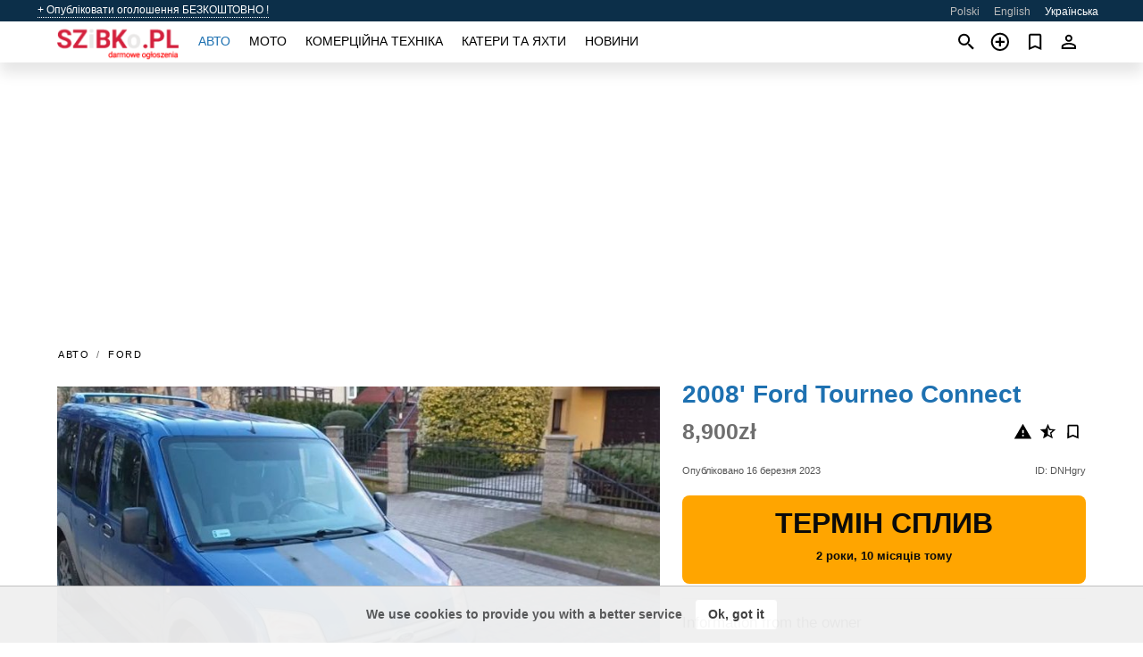

--- FILE ---
content_type: text/html; charset=utf-8
request_url: https://szbk.pl/uk/auto/ford-tourneo-connect-2008-DNHgry.html
body_size: 8660
content:
<!DOCTYPE html><html lang="uk" xml:lang="uk" dir="ltr"><head><link rel="preconnect" href="https://cdn.szbk.pl" crossorigin /><title>2008' Ford Tourneo Connect на продаж 🔹 Вроцлав, Польща</title><meta charset="utf-8"><meta http-equiv="X-UA-Compatible" content="IE=edge"><meta name="description" content="Вживані 2008' Ford Tourneo Connect - Продам Ford Tourneo Connect Пошкоджений автомобіль - Пошкоджений двигун через обрив нижнього ременя ГРМ FORD TOURNEO CONNECT 1.8 ДИЗЕЛЬ 81кВт Машина була придбана рівно рік тому. Здійснено ремонт/заміну: - заміна зчеплення -нова всесезонна резина Kleber -нові гальмівні диски, колодки -новий глушник, втулка маятника пробіг 240000 км Вказана …. Купити 2008' Ford Tourneo Connect на szbk.pl! Доступна пропозиція 2008' Ford Tourneo Connect від власника в Польщі (Вроцлав)" /><meta name="robots" content="index, follow"><meta name="viewport" content="width=device-width, initial-scale=1.0, minimum-scale=1.0, maximum-scale=5.0"><link rel="icon" href="/gui/favicon.png" type="image/png"><link rel="shortcut icon" href="/gui/favicon.png" type="image/png"><link rel="canonical" href="https://szbk.pl/uk/auto/ford-tourneo-connect-2008-DNHgry.html" /><link rel="manifest" href="/uk/manifest.json"><link rel="alternate" hreflang="x-default" href="https://szbk.pl/en/auto/ford-tourneo-connect-2008-DNHgry.html" /><link rel="alternate" hreflang="pl" href="https://szbk.pl/auto/ford-tourneo-connect-2008-DNHgry.html" /><link rel="alternate" hreflang="en" href="https://szbk.pl/en/auto/ford-tourneo-connect-2008-DNHgry.html" /><link rel="alternate" hreflang="uk" href="https://szbk.pl/uk/auto/ford-tourneo-connect-2008-DNHgry.html" /><link rel="preload" fetchpriority="high" as="image" href="https://cdn.szbk.pl/data/0e/bf/2008-ford-tourneo-connect-111.jpg"><script async src="https://www.googletagmanager.com/gtag/js?id=G-PM7FLMM0TB"></script><script type="text/javascript" src="/gui/pack/boot.bundle.js?38f2ba"></script><meta property="og:site_name" content="szbk.pl" /><meta property="og:type" content="article" /><meta property="og:title" content="Продаж 2008' Ford Tourneo Connect. 8,900zł" /><meta property="og:description" content=" " /><meta property="og:image" content="https://cdn.szbk.pl/data/58/c3/ford-tourneo-connect-2008-026.webp" /><meta property="og:image:width" content="405" /><meta property="og:image:height" content="270" /><meta property="og:url" content="https://szbk.pl/uk/auto/ford-tourneo-connect-2008-DNHgry.html" /><meta property="fb:app_id" content="109167676242233" /><meta name="ad-client" content="ca-pub-6878163444884731" timeout="4000"></head><body class=""><div class="nav-header"><a href="/uk/sell/">+ Опубліковати оголошення БЕЗКОШТОВНО !</a><ul><li><a href="/auto/ford-tourneo-connect-2008-DNHgry.html" >Polski</a></li><li><a href="/en/auto/ford-tourneo-connect-2008-DNHgry.html" >English</a></li><li class="selected">Українська</li></ul></div><nav class="navbar sticked"><div class="container"><div class="navbar-brand"><a class="navbar-item brand-text" href="/uk/"><img src="/gui/images/logo.png" alt="szbk.pl - авто продаж Польща" src="/gui/img/logo.png"></a><div class="navbar-burger burger" data-target="navMenu"><span></span><span></span><span></span></div></div><div id="navMenu" class="navbar-menu"><div class="navbar-start"><div class="navbar-item"><a href="/uk/auto/" class="auto active">Авто</a></div><div class="navbar-item"><a href="/uk/bike/" class="bike ">Мото</a></div><div class="navbar-item"><a href="/uk/util/" class="util ">Комерційна техніка</a></div><div class="navbar-item"><a href="/uk/boat/" class="boat ">Катери та яхти</a></div><div class="navbar-item"><a href="/uk/news/" class="mdl-navigation__link news ">Новини</a></div></div></div><div class="navbar-icons"><span onclick="searchFormOpen();"><i class="icon search"></i></span><span onclick="location.href='/uk/sell/';"><i class="icon add TT"><span class="TTT-bottom">Продати авто</span></i></a></span><a href="/uk/my/bookmarks/" aria-label="Сheck your bookmarked ads"><i class="icon txt bookmark" id="bkmks-form-cntr"></i><form action="/uk/my/bookmarks/" id="bookmarks-form" style="display: none;" method="POST"><input type="hidden" name="bkmk" value="" /><input type="hidden" name="csrfmiddlewaretoken" value="7Bpl3HeHBUJy5eLnAcr6OkvYt9jt6enVbZdODFwE868BKBtO35pnJBikkSDKCssK"></form></a><span class="ctxt-menu-prnt"><i class="icon person  ctxt-init" tabindex="-1"></i><nav class="ctxt-menu rb"><ul><li class="cntr txt separated">Вітаємо, Гість</li><li><a href="/uk/accounts/#login" rel="nofollow"><i class="icon lock"></i> Вхід</a></li><li><a href="/uk/accounts/#signup" rel="nofollow"><i class="icon person-add"></i> Реєстрація</a></li></ul></nav></span></div></div></nav><div class="container container--main mtr-auto"><div class="columns is-multiline"><ins class="adsbygoogle adsbygoogle--slot" data-ad-client="ca-pub-6878163444884731" data-ad-slot="8797096622" style="display:block;" data-ad-format="auto" ></ins><script>(adsbygoogle = window.adsbygoogle || []).push({});</script><nav class="breadcrumb column is-full" aria-label="breadcrumbs"><ul><li><a href="/uk/auto/">Авто</a></li><li><a href="/uk/auto/ford/" title="Ford">Ford</a></li></ul></nav><div class="ad-card column is-full"><div class="photo-price "><div class="photogallery first-is-main"><div style="flex-grow:1839;min-width:267px"><figure style="padding-top:54.375%;"><img src="https://cdn.szbk.pl/data/0e/bf/2008-ford-tourneo-connect-111.jpg" data-src="https://cdn.szbk.pl/data/58/32/2008-ford-tourneo-connect-062.jpg" alt="2008&#x27; Ford Tourneo Connect photo #1"></figure></div><div style="flex-grow:538;min-width:108px"><figure style="padding-top:185.7585%;"><img src="https://cdn.szbk.pl/data/86/67/2008-ford-tourneo-connect-205.jpg" data-src="https://cdn.szbk.pl/data/2f/17/2008-ford-tourneo-connect-078.jpg" loading="lazy" alt="2008&#x27; Ford Tourneo Connect photo #2"></figure></div><div style="flex-grow:1869;min-width:267px"><figure style="padding-top:53.5%;"><img src="https://cdn.szbk.pl/data/0b/8d/2008-ford-tourneo-connect-079.jpg" data-src="https://cdn.szbk.pl/data/e9/2b/2008-ford-tourneo-connect-065.jpg" loading="lazy" alt="2008&#x27; Ford Tourneo Connect photo #3"></figure></div><div style="flex-grow:538;min-width:108px"><figure style="padding-top:185.7585%;"><img src="https://cdn.szbk.pl/data/93/ee/2008-ford-tourneo-connect-067.jpg" data-src="https://cdn.szbk.pl/data/54/ce/2008-ford-tourneo-connect-150.jpg" loading="lazy" alt="2008&#x27; Ford Tourneo Connect photo #4"></figure></div><div style="flex-grow:1882;min-width:267px"><figure style="padding-top:53.125%;"><img src="https://cdn.szbk.pl/data/be/80/2008-ford-tourneo-connect-077.jpg" data-src="https://cdn.szbk.pl/data/4e/ea/2008-ford-tourneo-connect-071.jpg" loading="lazy" alt="2008&#x27; Ford Tourneo Connect photo #5"></figure></div><div style="flex-grow:898;min-width:180px"><figure style="padding-top:111.3173%;"><img src="https://cdn.szbk.pl/data/45/16/2008-ford-tourneo-connect-041.jpg" data-src="https://cdn.szbk.pl/data/0d/7b/2008-ford-tourneo-connect-130.jpg" loading="lazy" alt="2008&#x27; Ford Tourneo Connect photo #6"></figure></div></div><div class="photocounter">6 фото</div></div><div class="nfo-contacts"><h1>2008&#x27; Ford Tourneo Connect</h1><div class="price-actions"><div class="actions"><i class="icon report-problem TT button--mistakereport" data-id="DNHgry"><span class="TTT-bottom">Поскаржитись!</span></i><i class="icon rate TT button--review" data-item="ad:DNHgry"><span class="TTT-bottom">Оцінити!</span></i><i class="icon bookmark TT" bkmk-id="auto:DNHgry"><span class="TTT-bottom">Запам&#x27;ятати це</span></i></div><span class="price">8,900zł</span></div><div class="code-date"><span class="date"><span>Опубліковано 16 березня 2023</span></span><span class="code">ID: DNHgry</span></div><div class="status">Термін сплив<br /><span class='age'>2 роки, 10 місяців тому</span></div><h2>Information from the owner</h2><div class="nfo-table"><div><span>Кузов: </span><span>Минивен</span></div><div><span>Вік: </span><span>15&nbsp;років</span></div><div><span>Пробіг: </span><span>240000 km</span></div><div><span>Об'єм: </span><span>1753 cc</span></div><div><span>Паливо: </span><span>Дизель</span></div><div><span>Коробка передач: </span><span>Механічна</span></div></div><h2>Коментарі продавця про 2008&#x27; Ford Tourneo Connect</h2><span class="autotranslated" data-target="detailz" data-labels="z|eNptjssNgkAYhFvZCrQBQjHU4QEXoxcDF7NXbpxXFCU81hZmOnIWYmKitz/z+L9Bw9LQYeYBgTkmeB7pJOLKAiOCgUdLi7B4Fj1PmKP8QqdCh0Epj7suyRuTZClqpQeJz7Vhltc9bhEkeUy2WbpDw+ofujLiOT0MmpAr/pBxoeWZ+2hOMlo1yp+3LD74r2UqaUIkvgFrip5h"><span>&nbsp;</span></span><div class="detailz" data-orig="z|eNpNUUtqwzAUvMo7QL6li1BCIOQDJcUuadJCd8+Smiiy9YwsYaxlIHdo7tKlc69KCSXdCN5oNPNmNM64nCQIVWm84Hj5gSUZDhtyRguCGWktmB1nZvJKB/QcXOUVcU+6gS5s70Mlcy0VlARle1ZatmcmHXDKtdgFDCuFYMgb3564i3rLdD2HTbpdJ4sUZmmSLGabiA97I5g/L94WLzAaqo9/[base64]//cXM8e0qQ=="><bdi>Продам Ford Tourneo Connect<br>Пошкоджений автомобіль - Пошкоджений двигун через обрив нижнього ременя ГРМ<br>FORD TOURNEO CONNECT<br>1.8 ДИЗЕЛЬ 81кВт<br>Машина була придбана рівно рік тому.<br>Здійснено ремонт/заміну:<br>- заміна зчеплення<br>-нова всесезонна резина Kleber<br>-нові гальмівні диски, колодки<br>-новий глушник, втулка маятника<br>пробіг 240000 км<br>Вказана ціна є сумою брутто, ми виставляємо РАХУНОК-ФАКТУРУ<br>Не соромтеся зв&#x27;язуватися зі мною по телефону.</bdi></div><br/><ins class="adsbygoogle adsbygoogle--slot" data-ad-client="ca-pub-6878163444884731" data-ad-slot="2209128233" style="display:block;" data-ad-format="auto" ></ins><script>(adsbygoogle = window.adsbygoogle || []).push({});</script></div></div><div class="column is-full"><div class="columns is-multiline is-mobile"><div class="column is-full is-header"><a href="/uk/auto/used/">Інші Авто</a></div><div class="column is-half-mobile is-one-quarter-tablet is-one-sixth-desktop"><a class="ad-icon auto" href="/uk/auto/volkswagen-golf-2017-FKqZ1R.html"><img class="cover lazy" data-src="https://cdn.szbk.pl/data/9e/d1/volkswagen-golf-2017-139.webp" alt="Promo photo"><div class="bg"><div></div></div><span class="price">16,000zł </span><span class="name">2017' Volkswagen Golf</span></a></div><div class="column is-half-mobile is-one-quarter-tablet is-one-sixth-desktop"><a class="ad-icon auto" href="/uk/auto/volvo-s60-24d5-summum-2006-Cd6YSr.html"><img class="cover lazy" data-src="https://cdn.szbk.pl/data/a9/01/volvo-s60-24d5-summum-2006-212.webp" alt="Promo photo"><div class="bg"><div></div></div><span class="price">9,500zł </span><span class="name">2006' Volvo S60</span></a></div><div class="column is-half-mobile is-one-quarter-tablet is-one-sixth-desktop"><a class="ad-icon auto" href="/uk/auto/hyundai-ix35-2013-ucOaQZ.html"><img class="cover lazy" data-src="https://cdn.szbk.pl/data/ce/ef/hyundai-ix35-2013-234.webp" alt="Promo photo"><div class="bg"><div></div></div><span class="price">30,800zł </span><span class="name">2013' Hyundai ix35</span></a></div><div class="column is-half-mobile is-one-quarter-tablet is-one-sixth-desktop"><a class="ad-icon auto" href="/uk/auto/renault-scenic-2011-4mklqY.html"><img class="cover lazy" data-src="https://cdn.szbk.pl/data/5c/e1/renault-scenic-2011-112.webp" alt="Promo photo"><div class="bg"><div></div></div><span class="price">18,900zł </span><span class="name">2011' Renault Scenic</span></a></div><div class="column is-half-mobile is-one-quarter-tablet is-one-sixth-desktop"><a class="ad-icon auto" href="/uk/auto/alfa-romeo-mito-2010-RQIiVu.html"><img class="cover lazy" data-src="https://cdn.szbk.pl/data/fa/70/alfa-romeo-mito-2010-025.webp" alt="Promo photo"><div class="bg"><div></div></div><span class="price">11,500zł </span><span class="name">2010' Alfa Romeo MiTo</span></a></div><div class="column is-half-mobile is-one-quarter-tablet is-one-sixth-desktop"><a class="ad-icon auto" href="/uk/auto/bmw-5-series-2011-nJfq2f.html"><img class="cover lazy" data-src="https://cdn.szbk.pl/data/95/99/bmw-5-series-2011-054.webp" alt="Promo photo"><div class="bg"><div></div></div><span class="price">36,500zł </span><span class="name">2011' BMW 5 Series</span></a></div><div class="column is-half-mobile is-one-quarter-tablet is-one-sixth-desktop"><a class="ad-icon auto" href="/uk/auto/chevrolet-cruze-18-lt-2011-1Fb6hK.html"><img class="cover lazy" data-src="https://cdn.szbk.pl/data/ac/65/chevrolet-cruze-18-lt-2011-086.webp" alt="Promo photo"><div class="bg"><div></div></div><span class="price">13,400zł </span><span class="name">2011' Chevrolet Cruze</span></a></div><div class="column is-half-mobile is-one-quarter-tablet is-one-sixth-desktop"><a class="ad-icon auto" href="/uk/auto/citroen-c3-picasso-16-hdi-exclusive-2010-NQ2gr5.html"><img class="cover lazy" data-src="https://cdn.szbk.pl/data/a2/7f/citroen-c3-picasso-16-hdi-exclusive-2010-129.webp" alt="Promo photo"><div class="bg"><div></div></div><span class="price">15,700zł </span><span class="name">2010' Citroen C3 Picasso</span></a></div><div class="column is-half-mobile is-one-quarter-tablet is-one-sixth-desktop"><a class="ad-icon auto" href="/uk/auto/renault-captur-2018-8oI9en.html"><img class="cover lazy" data-src="https://cdn.szbk.pl/data/a2/b3/renault-captur-2018-001.webp" alt="Promo photo"><div class="bg"><div></div></div><span class="price">37,000zł </span><span class="name">2018' Renault Captur</span></a></div><div class="column is-half-mobile is-one-quarter-tablet is-one-sixth-desktop"><a class="ad-icon auto" href="/uk/auto/mazda-cx-5-22-skyactiv-d-2015-m4WLdY.html"><img class="cover lazy" data-src="https://cdn.szbk.pl/data/6f/bb/mazda-cx-5-22-skyactiv-d-2015-233.webp" alt="Promo photo"><div class="bg"><div></div></div><span class="price">34,900zł </span><span class="name">2015' Mazda CX-5</span></a></div><div class="column is-half-mobile is-one-quarter-tablet is-one-sixth-desktop"><a class="ad-icon auto" href="/uk/auto/dodge-durango-57-rt-2021-g3msFs.html"><img class="cover lazy" data-src="https://cdn.szbk.pl/data/2b/4f/dodge-durango-57-rt-2021-224.webp" alt="Promo photo"><div class="bg"><div></div></div><span class="price">37,800zł </span><span class="name">2021' Dodge Durango</span></a></div><div class="column is-half-mobile is-one-quarter-tablet is-one-sixth-desktop"><a class="ad-icon auto" href="/uk/auto/audi-tt-18t-2001-xYevLe.html"><img class="cover lazy" data-src="https://cdn.szbk.pl/data/63/0d/audi-tt-18t-2001-099.webp" alt="Promo photo"><div class="bg"><div></div></div><span class="price">5,000zł </span><span class="name">2001' Audi TT</span></a></div><div class="column is-full"><a href="/uk/auto/used/" class="browse-all">Всі Авто</a></div></div></div></div></div><a style="margin-top:0.5rem;border-top:12px solid #0057B7;text-align:center;border-bottom:12px solid #FFDD00;line-height:0px;text-transform:uppercase;color:#eee;font-weight:900;text-shadow:-1px -1px 0 rgb(0 0 0 / 50%),1px -1px 0 rgb(0 0 0 / 50%),-1px 1px 0 rgb(0 0 0 / 50%),1px 1px 0 rgb(0 0 0 / 50%);" href="https://war.ukraine.ua/support-ukraine/" target="_blank" rel="nofollow" onMouseOver="this.style.color='#fff'" onMouseOut="this.style.color='#eee'">Support Ukraine</a><div class="footer"><div class="footer-links"><div class="links-set"><input id="_fls1" type="checkbox"><label for="_fls1">Авто</label><ul><li><a href="/uk/auto/used/">Вживані авто </a></li><li><a href="/uk/sell/">Авто продаж </a></li></ul></div><div class="links-set"><input id="_fls2" type="checkbox"><label for="_fls2">Мото</label><ul><li><a href="/uk/bike/used/">Вживані мото </a></li><li><a href="/uk/sell/">Мото продаж </a></li></ul></div><div class="links-set"><input id="_fls3" type="checkbox"><label for="_fls3">Комерційна техніка</label><ul><li><a href="/uk/util/used/">Вживана техніка для бізнесу </a></li><li><a href="/uk/sell/">Авто для бизнесу продаж </a></li></ul></div><div class="links-set"><input id="_fls4" type="checkbox"><label for="_fls4">Катери та яхти</label><ul><li><a href="/uk/boat/used/">Вживані катри та яхти </a></li><li><a href="/uk/sell/">Продаж катеру та яхти </a></li></ul></div><div class="links-set"><input id="_fls5" type="checkbox"><label for="_fls5">Про нас</label><ul><li><a href="/uk/about/us/" rel="nofollow">Про нас</a></li><li><a href="/uk/about/contacts/" rel="nofollow">Контакти</a></li><li><a href="/uk/about/terms/" rel="nofollow">Правила користування</a></li></ul></div></div><p class="logo"><a href="/uk/" title="szbk.pl - Польща"><img alt="szbk.pl - Польща" src="/gui/images/logo_small.png"></a><span>&copy;2016-2026 - szbk.pl</span></p></div><script id="freshToasts" type="application/json">[{"btn": "Ok, got it", "msg": "We use cookies to provide you with a better service", "timeout": 2, "id": "euro-cookie-notice"}]</script><div id="modalSearchParking" style="display: none;"><div class="ad-filter modal"><form action="/uk/auto/search/" id="search_form"><p>Марка и модель</p><div class="ad-filter-set"><div class="mdl-selectfield mdl-js-selectfield "><select name="make" server-load="true" fld-data="make_value" src-name="modelcataloguefltrd" src-root="1" fld-next="model" class="mdl-selectfield__select" id="id_make"><option value="0">всі</option></select><label class="mdl-selectfield__label" for="id_make"></label></div><input type="hidden" name="make_value" id="id_make_value"><div class="mdl-selectfield mdl-js-selectfield mdl-selectfield--floating-label"><select name="model" server-load="true" fld-data="model_value" src-name="modelcataloguefltrd" class="mdl-selectfield__select" id="id_model"><option value="0">всі</option></select></div><input type="hidden" name="model_value" id="id_model_value"></div><p>Рік</p><div class="ad-filter-set"><div class="mdl-selectfield mdl-js-selectfield "><select name="year_min" class="mdl-selectfield__select" id="id_year_min"><option value="" selected>мін</option><option value="2026">2026</option><option value="2025">2025</option><option value="2024">2024</option><option value="2023">2023</option><option value="2022">2022</option><option value="2021">2021</option><option value="2020">2020</option><option value="2019">2019</option><option value="2018">2018</option><option value="2017">2017</option><option value="2016">2016</option><option value="2015">2015</option><option value="2014">2014</option><option value="2013">2013</option><option value="2012">2012</option><option value="2011">2011</option><option value="2010">2010</option><option value="2009">2009</option><option value="2008">2008</option><option value="2007">2007</option><option value="2006">2006</option><option value="2005">2005</option><option value="2004">2004</option><option value="2003">2003</option><option value="2002">2002</option><option value="2001">2001</option><option value="2000">2000</option><option value="1999">1999</option><option value="1998">1998</option><option value="1997">1997</option><option value="1996">1996</option><option value="1995">1995</option><option value="1994">1994</option><option value="1993">1993</option><option value="1992">1992</option><option value="1991">1991</option><option value="1990">1990</option><option value="1989">1989</option><option value="1988">1988</option><option value="1987">1987</option><option value="1986">1986</option><option value="1985">1985</option><option value="1984">1984</option><option value="1983">1983</option><option value="1982">1982</option><option value="1981">1981</option><option value="1980">1980</option><option value="1979">1979</option><option value="1978">1978</option><option value="1977">1977</option><option value="1976">1976</option><option value="1975">1975</option><option value="1974">1974</option><option value="1973">1973</option><option value="1972">1972</option><option value="1971">1971</option><option value="1970">1970</option></select><label class="mdl-selectfield__label" for="id_year_min"></label></div><div class="mdl-selectfield mdl-js-selectfield "><select name="year_max" class="mdl-selectfield__select" id="id_year_max"><option value="" selected>макс</option><option value="2026">2026</option><option value="2025">2025</option><option value="2024">2024</option><option value="2023">2023</option><option value="2022">2022</option><option value="2021">2021</option><option value="2020">2020</option><option value="2019">2019</option><option value="2018">2018</option><option value="2017">2017</option><option value="2016">2016</option><option value="2015">2015</option><option value="2014">2014</option><option value="2013">2013</option><option value="2012">2012</option><option value="2011">2011</option><option value="2010">2010</option><option value="2009">2009</option><option value="2008">2008</option><option value="2007">2007</option><option value="2006">2006</option><option value="2005">2005</option><option value="2004">2004</option><option value="2003">2003</option><option value="2002">2002</option><option value="2001">2001</option><option value="2000">2000</option><option value="1999">1999</option><option value="1998">1998</option><option value="1997">1997</option><option value="1996">1996</option><option value="1995">1995</option><option value="1994">1994</option><option value="1993">1993</option><option value="1992">1992</option><option value="1991">1991</option><option value="1990">1990</option><option value="1989">1989</option><option value="1988">1988</option><option value="1987">1987</option><option value="1986">1986</option><option value="1985">1985</option><option value="1984">1984</option><option value="1983">1983</option><option value="1982">1982</option><option value="1981">1981</option><option value="1980">1980</option><option value="1979">1979</option><option value="1978">1978</option><option value="1977">1977</option><option value="1976">1976</option><option value="1975">1975</option><option value="1974">1974</option><option value="1973">1973</option><option value="1972">1972</option><option value="1971">1971</option><option value="1970">1970</option></select><label class="mdl-selectfield__label" for="id_year_max"></label></div></div><p>Ціна</p><div class="ad-filter-set"><div class="mdl-textfield mdl-js-textfield "><input type="number" name="price_min" class="mdl-textfield__input" pattern="[0-9]*(\.[0-9]+)?" id="id_price_min"><label class="mdl-textfield__label" for="id_price_min">мін</label><span class="mdl-textfield__error">Введіть число!</span></div><div class="mdl-textfield mdl-js-textfield "><input type="number" name="price_max" class="mdl-textfield__input" pattern="[0-9]*(\.[0-9]+)?" id="id_price_max"><label class="mdl-textfield__label" for="id_price_max">макс</label><span class="mdl-textfield__error">Введіть число!</span></div></div><p>Коробка передач</p><div class="mdl-selectfield mdl-js-selectfield "><select name="gearbox" class="mdl-selectfield__select" id="id_gearbox"><option value="" selected>всі</option><option value="1">Механічна</option><option value="2">Автоматична</option></select><label class="mdl-selectfield__label" for="id_gearbox"></label></div><p>Регіон</p><div class="mdl-selectfield mdl-js-selectfield "><select name="location" class="mdl-selectfield__select" id="id_location"><option value="" selected>всі</option><optgroup label="Великопольське"><option value="101">Гнєзно</option><option value="102">Каліш</option><option value="103">Koło</option><option value="104">Конін</option><option value="105">Лешно</option><option value="106">Luboń</option><option value="107">Острув-Велькопольський</option><option value="108">Піла</option><option value="109">Познань</option><option value="110">Swarzędz</option><option value="111">Wągrowiec</option></optgroup><optgroup label="Куявсько-Поморське"><option value="201">Бидгощ</option><option value="202">Ciechocinek</option><option value="203">Głogowo</option><option value="204">Грудзьондз</option><option value="205">Іновроцлав</option><option value="206">Koronowo</option><option value="207">Łochowo</option><option value="208">Niemcz</option><option value="209">Osielsko</option><option value="210">Торунь</option><option value="211">Влоцлавек</option></optgroup><optgroup label="Малопольське"><option value="301">Bochnia</option><option value="302">Gorlice</option><option value="303">Kościelisko</option><option value="304">Краків</option><option value="305">Niepołomice</option><option value="306">Новий Сонч</option><option value="307">Olkusz</option><option value="308">Skawina</option><option value="309">Тарнув</option><option value="310">Wieliczka</option><option value="311">Закопане</option></optgroup><optgroup label="Лодзинське"><option value="401">Олександрів Лодзький</option><option value="402">Белхатув</option><option value="403">Лодзь</option><option value="404">Лович</option><option value="405">Паб&#x27;яніце</option><option value="406">Пйотркув Трибунальський</option><option value="407">Радомсько</option><option value="408">Сєрадз</option><option value="409">Скерневіце</option><option value="410">Здунська Воля</option><option value="411">Згеж</option></optgroup><optgroup label="Нижньосілезьке"><option value="501">Глогув</option><option value="502">Єленя Гура</option><option value="503">Легниця</option><option value="504">Любін</option><option value="505">Олава</option><option value="506">Олесьниця</option><option value="507">Свідниця</option><option value="508">Требниця</option><option value="509">Валбжих</option><option value="510">Вроцлав</option><option value="511">Złotoryja</option></optgroup><optgroup label="Люблінське"><option value="601">Біла Підляська</option><option value="602">Холм</option><option value="603">Hrubieszów</option><option value="604">Kraśnik</option><option value="605">Łęczna</option><option value="606">Люблін</option><option value="607">Łuków</option><option value="608">Nałęczów</option><option value="609">Puławy</option><option value="610">Świdnik</option><option value="611">Замостя</option></optgroup><optgroup label="Любуське"><option value="701">Chwalęcice</option><option value="702">Drezdenko</option><option value="703">Гожув-Великопольський</option><option value="704">Janczewo</option><option value="705">Kłodawa</option><option value="706">Нова Суль</option><option value="707">Sulechów</option><option value="708">Świebodzin</option><option value="709">Żagań</option><option value="710">Żary</option><option value="711">Зельона Гура</option></optgroup><optgroup label="Мазовецьке"><option value="801">Гродзиськ-Мазовецький</option><option value="802">Józefów</option><option value="803">Маркі</option><option value="804">Млава</option><option value="805">Отвоцьк</option><option value="806">Пясечно</option><option value="807">Плоцьк</option><option value="808">Прушкув</option><option value="809">Радом</option><option value="810">Варшава</option><option value="811">Жирардув</option></optgroup><optgroup label="Опольське"><option value="901">Brzeg</option><option value="902">Głubczyce</option><option value="903">Кендзежин-Козле</option><option value="904">Kluczbork</option><option value="905">Namysłów</option><option value="906">Niemodlin</option><option value="907">Ниса</option><option value="908">Ополе</option><option value="909">Ozimek</option><option value="910">Prudnik</option><option value="911">Tarnów Opolski</option></optgroup><optgroup label="Підляське"><option value="1001">Augustów</option><option value="1002">Białystok</option><option value="1003">Bielsk Podlaski</option><option value="1004">Choroszcz</option><option value="1005">Grabówka</option><option value="1006">Hajnówka</option><option value="1007">Łomża</option><option value="1008">Sokółka</option><option value="1009">Suwałki</option><option value="1010">Wasilków</option><option value="1011">Zabłudów</option></optgroup><optgroup label="Поморське"><option value="1101">Chojnice</option><option value="1102">Ґданськ</option><option value="1103">Ґдиня</option><option value="1104">Румя</option><option value="1105">Salinko</option><option value="1106">Слупськ</option><option value="1107">Сопот</option><option value="1108">Starogard Gdański</option><option value="1109">Устка</option><option value="1110">Вейхерово</option><option value="1111">Владиславово</option></optgroup><optgroup label="Сілезьке"><option value="1201">Бєльско-Бяла</option><option value="1202">Битом</option><option value="1203">Ченстохова</option><option value="1204">Глівіце</option><option value="1205">Ястшембе-Здруй</option><option value="1206">Катовіце</option><option value="1207">Рибнік</option><option value="1208">Сосновець</option><option value="1209">Тихи</option><option value="1210">Забже</option><option value="1211">Жори</option></optgroup><optgroup label="Підкарпатське"><option value="1301">Дембіца</option><option value="1302">Głogów Małopolski</option><option value="1303">Ярослав</option><option value="1304">Krasne</option><option value="1305">Кросно</option><option value="1306">Мелець</option><option value="1307">Перемишль</option><option value="1308">Ряшів</option><option value="1309">Санок</option><option value="1310">Тарнобжег</option><option value="1311">Устрики Долішні</option></optgroup><optgroup label="Свентокшиське"><option value="1401">Bilcza</option><option value="1402">Busko-Zdrój</option><option value="1403">Chęciny</option><option value="1404">Jędrzejów</option><option value="1405">Кельце</option><option value="1406">Końskie</option><option value="1407">Островець-Свентокшиський</option><option value="1408">Sandomierz</option><option value="1409">Скаржисько-Каменна</option><option value="1410">Стараховице</option><option value="1411">Staszów</option></optgroup><optgroup label="Вармінсько-Мазурське"><option value="1501">Działdowo</option><option value="1502">Ельблонг</option><option value="1503">Ełk</option><option value="1504">Giżycko</option><option value="1505">Gołdap</option><option value="1506">Iława</option><option value="1507">Kętrzyn</option><option value="1508">Mrągowo</option><option value="1509">Nidzica</option><option value="1510">Ольштин</option><option value="1511">Szczytno</option></optgroup><optgroup label="Західнопоморське"><option value="1601">Darłowo</option><option value="1602">Dobra</option><option value="1603">Goleniów</option><option value="1604">Gryfice</option><option value="1605">Kamień Pomorski</option><option value="1606">Колобжег</option><option value="1607">Кошалін</option><option value="1608">Nowogard</option><option value="1609">Старгард Щецінський</option><option value="1610">Свіноуйсьце</option><option value="1611">Щецин</option></optgroup></select><label class="mdl-selectfield__label" for="id_location"></label></div><p><label class="checkbox"><input type="checkbox" name="withPhoto" > з фото</label></p><p><label class="checkbox"><input type="checkbox" name="onlyActual" > актуальні</label></p><div class="buttons"><button class="button is-dark" type="submit" form="search_form">Пошук</button><button class="button" type="button" onclick="closeModal(this)">Скасувати</button></div></form></div></div><script>window.dataLayer=window.dataLayer||[];function gtag(){dataLayer.push(arguments);}gtag('js', new Date());gtag('config', 'G-PM7FLMM0TB');</script></body></html>
